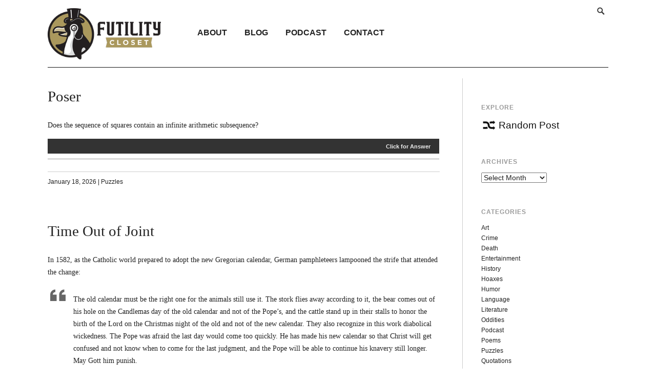

--- FILE ---
content_type: text/html; charset=UTF-8
request_url: https://www.futilitycloset.com/
body_size: 19969
content:
<!DOCTYPE html>
<html lang="en-US">
<head>
<meta charset="UTF-8">
<meta name="viewport" content="width=device-width, initial-scale=1">
<link rel="profile" href="http://gmpg.org/xfn/11">
<link rel="pingback" href="https://www.futilitycloset.com/xmlrpc.php">

<meta name='robots' content='index, follow, max-image-preview:large, max-snippet:-1, max-video-preview:-1' />

	<!-- This site is optimized with the Yoast SEO plugin v26.7 - https://yoast.com/wordpress/plugins/seo/ -->
	<title>Futility Closet - An idler&#039;s miscellany of compendious amusements</title>
	<meta name="description" content="An idler&#039;s miscellany of compendious amusements" />
	<link rel="canonical" href="https://www.futilitycloset.com/" />
	<link rel="next" href="https://www.futilitycloset.com/page/2/" />
	<meta property="og:locale" content="en_US" />
	<meta property="og:type" content="website" />
	<meta property="og:title" content="Futility Closet" />
	<meta property="og:description" content="Futility Closet is a collection of entertaining curiosities in history, literature, language, art, philosophy, and mathematics, designed to help you waste time as enjoyably as possible." />
	<meta property="og:url" content="https://www.futilitycloset.com/" />
	<meta property="og:site_name" content="Futility Closet" />
	<meta property="og:image" content="https://www.futilitycloset.com/wp-content/uploads/2016/05/FCLOGO_COLOR1.png" />
	<meta property="og:image:width" content="200" />
	<meta property="og:image:height" content="245" />
	<meta property="og:image:type" content="image/png" />
	<meta name="twitter:card" content="summary_large_image" />
	<meta name="twitter:site" content="@_FutilityCloset" />
	<script type="application/ld+json" class="yoast-schema-graph">{"@context":"https://schema.org","@graph":[{"@type":"CollectionPage","@id":"https://www.futilitycloset.com/","url":"https://www.futilitycloset.com/","name":"Futility Closet - An idler&#039;s miscellany of compendious amusements","isPartOf":{"@id":"https://www.futilitycloset.com/#website"},"description":"An idler&#039;s miscellany of compendious amusements","breadcrumb":{"@id":"https://www.futilitycloset.com/#breadcrumb"},"inLanguage":"en-US"},{"@type":"BreadcrumbList","@id":"https://www.futilitycloset.com/#breadcrumb","itemListElement":[{"@type":"ListItem","position":1,"name":"Home"}]},{"@type":"WebSite","@id":"https://www.futilitycloset.com/#website","url":"https://www.futilitycloset.com/","name":"Futility Closet","description":"An idler&#039;s miscellany of compendious amusements","potentialAction":[{"@type":"SearchAction","target":{"@type":"EntryPoint","urlTemplate":"https://www.futilitycloset.com/?s={search_term_string}"},"query-input":{"@type":"PropertyValueSpecification","valueRequired":true,"valueName":"search_term_string"}}],"inLanguage":"en-US"}]}</script>
	<!-- / Yoast SEO plugin. -->


<link rel='dns-prefetch' href='//secure.gravatar.com' />
<link rel='dns-prefetch' href='//stats.wp.com' />
<link rel='dns-prefetch' href='//v0.wordpress.com' />
<link rel="alternate" type="application/rss+xml" title="Futility Closet &raquo; Feed" href="http://feeds.feedburner.com/FutilityCloset" />
<style id='wp-img-auto-sizes-contain-inline-css' type='text/css'>
img:is([sizes=auto i],[sizes^="auto," i]){contain-intrinsic-size:3000px 1500px}
/*# sourceURL=wp-img-auto-sizes-contain-inline-css */
</style>
<style id='wp-emoji-styles-inline-css' type='text/css'>

	img.wp-smiley, img.emoji {
		display: inline !important;
		border: none !important;
		box-shadow: none !important;
		height: 1em !important;
		width: 1em !important;
		margin: 0 0.07em !important;
		vertical-align: -0.1em !important;
		background: none !important;
		padding: 0 !important;
	}
/*# sourceURL=wp-emoji-styles-inline-css */
</style>
<style id='wp-block-library-inline-css' type='text/css'>
:root{--wp-block-synced-color:#7a00df;--wp-block-synced-color--rgb:122,0,223;--wp-bound-block-color:var(--wp-block-synced-color);--wp-editor-canvas-background:#ddd;--wp-admin-theme-color:#007cba;--wp-admin-theme-color--rgb:0,124,186;--wp-admin-theme-color-darker-10:#006ba1;--wp-admin-theme-color-darker-10--rgb:0,107,160.5;--wp-admin-theme-color-darker-20:#005a87;--wp-admin-theme-color-darker-20--rgb:0,90,135;--wp-admin-border-width-focus:2px}@media (min-resolution:192dpi){:root{--wp-admin-border-width-focus:1.5px}}.wp-element-button{cursor:pointer}:root .has-very-light-gray-background-color{background-color:#eee}:root .has-very-dark-gray-background-color{background-color:#313131}:root .has-very-light-gray-color{color:#eee}:root .has-very-dark-gray-color{color:#313131}:root .has-vivid-green-cyan-to-vivid-cyan-blue-gradient-background{background:linear-gradient(135deg,#00d084,#0693e3)}:root .has-purple-crush-gradient-background{background:linear-gradient(135deg,#34e2e4,#4721fb 50%,#ab1dfe)}:root .has-hazy-dawn-gradient-background{background:linear-gradient(135deg,#faaca8,#dad0ec)}:root .has-subdued-olive-gradient-background{background:linear-gradient(135deg,#fafae1,#67a671)}:root .has-atomic-cream-gradient-background{background:linear-gradient(135deg,#fdd79a,#004a59)}:root .has-nightshade-gradient-background{background:linear-gradient(135deg,#330968,#31cdcf)}:root .has-midnight-gradient-background{background:linear-gradient(135deg,#020381,#2874fc)}:root{--wp--preset--font-size--normal:16px;--wp--preset--font-size--huge:42px}.has-regular-font-size{font-size:1em}.has-larger-font-size{font-size:2.625em}.has-normal-font-size{font-size:var(--wp--preset--font-size--normal)}.has-huge-font-size{font-size:var(--wp--preset--font-size--huge)}.has-text-align-center{text-align:center}.has-text-align-left{text-align:left}.has-text-align-right{text-align:right}.has-fit-text{white-space:nowrap!important}#end-resizable-editor-section{display:none}.aligncenter{clear:both}.items-justified-left{justify-content:flex-start}.items-justified-center{justify-content:center}.items-justified-right{justify-content:flex-end}.items-justified-space-between{justify-content:space-between}.screen-reader-text{border:0;clip-path:inset(50%);height:1px;margin:-1px;overflow:hidden;padding:0;position:absolute;width:1px;word-wrap:normal!important}.screen-reader-text:focus{background-color:#ddd;clip-path:none;color:#444;display:block;font-size:1em;height:auto;left:5px;line-height:normal;padding:15px 23px 14px;text-decoration:none;top:5px;width:auto;z-index:100000}html :where(.has-border-color){border-style:solid}html :where([style*=border-top-color]){border-top-style:solid}html :where([style*=border-right-color]){border-right-style:solid}html :where([style*=border-bottom-color]){border-bottom-style:solid}html :where([style*=border-left-color]){border-left-style:solid}html :where([style*=border-width]){border-style:solid}html :where([style*=border-top-width]){border-top-style:solid}html :where([style*=border-right-width]){border-right-style:solid}html :where([style*=border-bottom-width]){border-bottom-style:solid}html :where([style*=border-left-width]){border-left-style:solid}html :where(img[class*=wp-image-]){height:auto;max-width:100%}:where(figure){margin:0 0 1em}html :where(.is-position-sticky){--wp-admin--admin-bar--position-offset:var(--wp-admin--admin-bar--height,0px)}@media screen and (max-width:600px){html :where(.is-position-sticky){--wp-admin--admin-bar--position-offset:0px}}

/*# sourceURL=wp-block-library-inline-css */
</style><style id='global-styles-inline-css' type='text/css'>
:root{--wp--preset--aspect-ratio--square: 1;--wp--preset--aspect-ratio--4-3: 4/3;--wp--preset--aspect-ratio--3-4: 3/4;--wp--preset--aspect-ratio--3-2: 3/2;--wp--preset--aspect-ratio--2-3: 2/3;--wp--preset--aspect-ratio--16-9: 16/9;--wp--preset--aspect-ratio--9-16: 9/16;--wp--preset--color--black: #000000;--wp--preset--color--cyan-bluish-gray: #abb8c3;--wp--preset--color--white: #ffffff;--wp--preset--color--pale-pink: #f78da7;--wp--preset--color--vivid-red: #cf2e2e;--wp--preset--color--luminous-vivid-orange: #ff6900;--wp--preset--color--luminous-vivid-amber: #fcb900;--wp--preset--color--light-green-cyan: #7bdcb5;--wp--preset--color--vivid-green-cyan: #00d084;--wp--preset--color--pale-cyan-blue: #8ed1fc;--wp--preset--color--vivid-cyan-blue: #0693e3;--wp--preset--color--vivid-purple: #9b51e0;--wp--preset--gradient--vivid-cyan-blue-to-vivid-purple: linear-gradient(135deg,rgb(6,147,227) 0%,rgb(155,81,224) 100%);--wp--preset--gradient--light-green-cyan-to-vivid-green-cyan: linear-gradient(135deg,rgb(122,220,180) 0%,rgb(0,208,130) 100%);--wp--preset--gradient--luminous-vivid-amber-to-luminous-vivid-orange: linear-gradient(135deg,rgb(252,185,0) 0%,rgb(255,105,0) 100%);--wp--preset--gradient--luminous-vivid-orange-to-vivid-red: linear-gradient(135deg,rgb(255,105,0) 0%,rgb(207,46,46) 100%);--wp--preset--gradient--very-light-gray-to-cyan-bluish-gray: linear-gradient(135deg,rgb(238,238,238) 0%,rgb(169,184,195) 100%);--wp--preset--gradient--cool-to-warm-spectrum: linear-gradient(135deg,rgb(74,234,220) 0%,rgb(151,120,209) 20%,rgb(207,42,186) 40%,rgb(238,44,130) 60%,rgb(251,105,98) 80%,rgb(254,248,76) 100%);--wp--preset--gradient--blush-light-purple: linear-gradient(135deg,rgb(255,206,236) 0%,rgb(152,150,240) 100%);--wp--preset--gradient--blush-bordeaux: linear-gradient(135deg,rgb(254,205,165) 0%,rgb(254,45,45) 50%,rgb(107,0,62) 100%);--wp--preset--gradient--luminous-dusk: linear-gradient(135deg,rgb(255,203,112) 0%,rgb(199,81,192) 50%,rgb(65,88,208) 100%);--wp--preset--gradient--pale-ocean: linear-gradient(135deg,rgb(255,245,203) 0%,rgb(182,227,212) 50%,rgb(51,167,181) 100%);--wp--preset--gradient--electric-grass: linear-gradient(135deg,rgb(202,248,128) 0%,rgb(113,206,126) 100%);--wp--preset--gradient--midnight: linear-gradient(135deg,rgb(2,3,129) 0%,rgb(40,116,252) 100%);--wp--preset--font-size--small: 13px;--wp--preset--font-size--medium: 20px;--wp--preset--font-size--large: 36px;--wp--preset--font-size--x-large: 42px;--wp--preset--spacing--20: 0.44rem;--wp--preset--spacing--30: 0.67rem;--wp--preset--spacing--40: 1rem;--wp--preset--spacing--50: 1.5rem;--wp--preset--spacing--60: 2.25rem;--wp--preset--spacing--70: 3.38rem;--wp--preset--spacing--80: 5.06rem;--wp--preset--shadow--natural: 6px 6px 9px rgba(0, 0, 0, 0.2);--wp--preset--shadow--deep: 12px 12px 50px rgba(0, 0, 0, 0.4);--wp--preset--shadow--sharp: 6px 6px 0px rgba(0, 0, 0, 0.2);--wp--preset--shadow--outlined: 6px 6px 0px -3px rgb(255, 255, 255), 6px 6px rgb(0, 0, 0);--wp--preset--shadow--crisp: 6px 6px 0px rgb(0, 0, 0);}:where(.is-layout-flex){gap: 0.5em;}:where(.is-layout-grid){gap: 0.5em;}body .is-layout-flex{display: flex;}.is-layout-flex{flex-wrap: wrap;align-items: center;}.is-layout-flex > :is(*, div){margin: 0;}body .is-layout-grid{display: grid;}.is-layout-grid > :is(*, div){margin: 0;}:where(.wp-block-columns.is-layout-flex){gap: 2em;}:where(.wp-block-columns.is-layout-grid){gap: 2em;}:where(.wp-block-post-template.is-layout-flex){gap: 1.25em;}:where(.wp-block-post-template.is-layout-grid){gap: 1.25em;}.has-black-color{color: var(--wp--preset--color--black) !important;}.has-cyan-bluish-gray-color{color: var(--wp--preset--color--cyan-bluish-gray) !important;}.has-white-color{color: var(--wp--preset--color--white) !important;}.has-pale-pink-color{color: var(--wp--preset--color--pale-pink) !important;}.has-vivid-red-color{color: var(--wp--preset--color--vivid-red) !important;}.has-luminous-vivid-orange-color{color: var(--wp--preset--color--luminous-vivid-orange) !important;}.has-luminous-vivid-amber-color{color: var(--wp--preset--color--luminous-vivid-amber) !important;}.has-light-green-cyan-color{color: var(--wp--preset--color--light-green-cyan) !important;}.has-vivid-green-cyan-color{color: var(--wp--preset--color--vivid-green-cyan) !important;}.has-pale-cyan-blue-color{color: var(--wp--preset--color--pale-cyan-blue) !important;}.has-vivid-cyan-blue-color{color: var(--wp--preset--color--vivid-cyan-blue) !important;}.has-vivid-purple-color{color: var(--wp--preset--color--vivid-purple) !important;}.has-black-background-color{background-color: var(--wp--preset--color--black) !important;}.has-cyan-bluish-gray-background-color{background-color: var(--wp--preset--color--cyan-bluish-gray) !important;}.has-white-background-color{background-color: var(--wp--preset--color--white) !important;}.has-pale-pink-background-color{background-color: var(--wp--preset--color--pale-pink) !important;}.has-vivid-red-background-color{background-color: var(--wp--preset--color--vivid-red) !important;}.has-luminous-vivid-orange-background-color{background-color: var(--wp--preset--color--luminous-vivid-orange) !important;}.has-luminous-vivid-amber-background-color{background-color: var(--wp--preset--color--luminous-vivid-amber) !important;}.has-light-green-cyan-background-color{background-color: var(--wp--preset--color--light-green-cyan) !important;}.has-vivid-green-cyan-background-color{background-color: var(--wp--preset--color--vivid-green-cyan) !important;}.has-pale-cyan-blue-background-color{background-color: var(--wp--preset--color--pale-cyan-blue) !important;}.has-vivid-cyan-blue-background-color{background-color: var(--wp--preset--color--vivid-cyan-blue) !important;}.has-vivid-purple-background-color{background-color: var(--wp--preset--color--vivid-purple) !important;}.has-black-border-color{border-color: var(--wp--preset--color--black) !important;}.has-cyan-bluish-gray-border-color{border-color: var(--wp--preset--color--cyan-bluish-gray) !important;}.has-white-border-color{border-color: var(--wp--preset--color--white) !important;}.has-pale-pink-border-color{border-color: var(--wp--preset--color--pale-pink) !important;}.has-vivid-red-border-color{border-color: var(--wp--preset--color--vivid-red) !important;}.has-luminous-vivid-orange-border-color{border-color: var(--wp--preset--color--luminous-vivid-orange) !important;}.has-luminous-vivid-amber-border-color{border-color: var(--wp--preset--color--luminous-vivid-amber) !important;}.has-light-green-cyan-border-color{border-color: var(--wp--preset--color--light-green-cyan) !important;}.has-vivid-green-cyan-border-color{border-color: var(--wp--preset--color--vivid-green-cyan) !important;}.has-pale-cyan-blue-border-color{border-color: var(--wp--preset--color--pale-cyan-blue) !important;}.has-vivid-cyan-blue-border-color{border-color: var(--wp--preset--color--vivid-cyan-blue) !important;}.has-vivid-purple-border-color{border-color: var(--wp--preset--color--vivid-purple) !important;}.has-vivid-cyan-blue-to-vivid-purple-gradient-background{background: var(--wp--preset--gradient--vivid-cyan-blue-to-vivid-purple) !important;}.has-light-green-cyan-to-vivid-green-cyan-gradient-background{background: var(--wp--preset--gradient--light-green-cyan-to-vivid-green-cyan) !important;}.has-luminous-vivid-amber-to-luminous-vivid-orange-gradient-background{background: var(--wp--preset--gradient--luminous-vivid-amber-to-luminous-vivid-orange) !important;}.has-luminous-vivid-orange-to-vivid-red-gradient-background{background: var(--wp--preset--gradient--luminous-vivid-orange-to-vivid-red) !important;}.has-very-light-gray-to-cyan-bluish-gray-gradient-background{background: var(--wp--preset--gradient--very-light-gray-to-cyan-bluish-gray) !important;}.has-cool-to-warm-spectrum-gradient-background{background: var(--wp--preset--gradient--cool-to-warm-spectrum) !important;}.has-blush-light-purple-gradient-background{background: var(--wp--preset--gradient--blush-light-purple) !important;}.has-blush-bordeaux-gradient-background{background: var(--wp--preset--gradient--blush-bordeaux) !important;}.has-luminous-dusk-gradient-background{background: var(--wp--preset--gradient--luminous-dusk) !important;}.has-pale-ocean-gradient-background{background: var(--wp--preset--gradient--pale-ocean) !important;}.has-electric-grass-gradient-background{background: var(--wp--preset--gradient--electric-grass) !important;}.has-midnight-gradient-background{background: var(--wp--preset--gradient--midnight) !important;}.has-small-font-size{font-size: var(--wp--preset--font-size--small) !important;}.has-medium-font-size{font-size: var(--wp--preset--font-size--medium) !important;}.has-large-font-size{font-size: var(--wp--preset--font-size--large) !important;}.has-x-large-font-size{font-size: var(--wp--preset--font-size--x-large) !important;}
/*# sourceURL=global-styles-inline-css */
</style>

<style id='classic-theme-styles-inline-css' type='text/css'>
/*! This file is auto-generated */
.wp-block-button__link{color:#fff;background-color:#32373c;border-radius:9999px;box-shadow:none;text-decoration:none;padding:calc(.667em + 2px) calc(1.333em + 2px);font-size:1.125em}.wp-block-file__button{background:#32373c;color:#fff;text-decoration:none}
/*# sourceURL=/wp-includes/css/classic-themes.min.css */
</style>
<link rel='stylesheet' id='futility-genericons-css' href='https://www.futilitycloset.com/wp-content/themes/futility-closet/inc/genericons/genericons.css?ver=3.4.1' type='text/css' media='all' />
<link rel='stylesheet' id='futility-style-css' href='https://www.futilitycloset.com/wp-content/themes/futility-closet/style.css?ver=103' type='text/css' media='all' />
<style id='futility-style-inline-css' type='text/css'>
.site-description { display: none; }
.widget_nav_menu {width: 15%; !important}
#text-4.widget { width: 48%;}
#text-12.widget { width: 20%; }
.page-template-page-podcasts-php .entry-content-podcast  .sharedaddy { display: none; }
#secondary .widget-title { margin-bottom: 1em; }
.widget_rss_links a { float: left; margin-right: 6px;}
.widget_rss_links a:nth-child(2) { margin-top: 2px; }

.genericon-feed { color: #FF4D00; font-size: 20px !important; }

.textwidget li { margin-bottom: 8px; }
/*# sourceURL=futility-style-inline-css */
</style>
<link rel='stylesheet' id='jetpack-subscriptions-css' href='https://www.futilitycloset.com/wp-content/plugins/jetpack/_inc/build/subscriptions/subscriptions.min.css?ver=15.4' type='text/css' media='all' />
<link rel='stylesheet' id='wp-pagenavi-css' href='https://www.futilitycloset.com/wp-content/plugins/wp-pagenavi/pagenavi-css.css?ver=2.70' type='text/css' media='all' />
<script type="text/javascript" src="https://www.futilitycloset.com/wp-includes/js/jquery/jquery.min.js?ver=3.7.1" id="jquery-core-js"></script>
<script type="text/javascript" src="https://www.futilitycloset.com/wp-includes/js/jquery/jquery-migrate.min.js?ver=3.4.1" id="jquery-migrate-js"></script>
<script type="text/javascript" src="https://www.futilitycloset.com/wp-content/plugins/easy-spoiler/js/easy-spoiler.js?ver=1.2" id="wpEasySpoilerJS-js"></script>
<link rel="https://api.w.org/" href="https://www.futilitycloset.com/wp-json/" /><link rel="EditURI" type="application/rsd+xml" title="RSD" href="https://www.futilitycloset.com/xmlrpc.php?rsd" />
<meta name="generator" content="WordPress 6.9" />
<link rel='shortlink' href='https://wp.me/6bWUG' />
<!-- start Simple Custom CSS and JS -->
<script type="text/javascript">
(function(w,d,s,l,i){w[l]=w[l]||[];w[l].push({'gtm.start':
new Date().getTime(),event:'gtm.js'});var f=d.getElementsByTagName(s)[0],
j=d.createElement(s),dl=l!='dataLayer'?'&l='+l:'';j.async=true;j.src=
'//www.googletagmanager.com/gtm.'+'js?id='+i+dl;f.parentNode.insertBefore(j,f);
})(window,document,'script','dataLayer','GTM-MBD6M4');</script>
<!-- end Simple Custom CSS and JS -->
<link type="text/css" rel="stylesheet" href="https://www.futilitycloset.com/wp-content/plugins/easy-spoiler/easy-spoiler.css" />	<style>img#wpstats{display:none}</style>
		</head>

<body class="home blog wp-theme-futility-closet">
<div id="page" class="hfeed site container">

	<div class="full-col">		


		<header id="masthead" class="site-header" role="banner">

			<div class="site-branding">
				<h1 class="site-title">
                    <a href="https://www.futilitycloset.com/" title="Futility Closet" rel="home">
                                                    <img class="sitetitle" src="https://www.futilitycloset.com/wp-content/uploads/2016/08/futility-closet-logo.png" alt="Futility Closet" />
                                            </a>
                </h1>
				<h2 class="site-description">An idler&#039;s miscellany of compendious amusements</h2>
			</div><!-- .site-branding -->
			<div id="header-navigation" class="header-navigation">
				<button class="menu-toggle genericon genericon-menu" aria-controls="primary-menu" aria-expanded="false"></button>
				<div id="navigation-container">
					<nav id="top-navigation" class="top-navigation" role="navigation">
						<div class="nav-search">
														<form id="search" role="search" class="searchform" action="https://www.futilitycloset.com/" method="get">
						        <span class="genericon genericon-search"></span>
								<input type="text" placeholder="Search and click Enter" value="" name="s" id="s" />
						    </form>
						</div>
					    <!--<div class="support"><a class="support-button" href="/support-us/">Support Us!</a></div>-->
					</nav><!-- #site-navigation -->

					<nav id="site-navigation" class="main-navigation" role="navigation">
						<div class="menu-primary-menu-container"><ul id="primary-menu" class="menu"><li id="menu-item-64325" class="menu-item menu-item-type-post_type menu-item-object-page menu-item-64325"><a href="https://www.futilitycloset.com/about/">About</a></li>
<li id="menu-item-42883" class="menu-item menu-item-type-custom menu-item-object-custom current-menu-item current_page_item menu-item-home menu-item-42883"><a href="http://www.futilitycloset.com/" aria-current="page">Blog</a></li>
<li id="menu-item-42890" class="menu-item menu-item-type-post_type menu-item-object-page menu-item-42890"><a href="https://www.futilitycloset.com/podcast/">Podcast</a></li>
<li id="menu-item-64326" class="menu-item menu-item-type-post_type menu-item-object-page menu-item-64326"><a href="https://www.futilitycloset.com/contactsubmissions/">Contact</a></li>
</ul></div>					</nav><!-- #site-navigation -->
				</div>
			</div>


		</header><!-- #masthead -->

		<div id="content" class="site-content">

	<div id="primary" class="content-area three-forth-col">
		<main id="main" class="site-main" role="main">

		
						
				
<article id="post-72589" class="post-72589 post type-post status-publish format-standard hentry category-puzzles">

	<h1 class="entry-title"><a href="https://www.futilitycloset.com/2026/01/18/poser-6/" rel="bookmark">Poser</a></h1>
	<div class="entry-content-container">		

		<div class="entry-content">			

				<p>Does the sequence of squares contain an infinite arithmetic subsequence?</p>

<div class='easySpoilerWrapper' style=''>
<table class='easySpoilerTable' border='0' style='text-align:center;' align='center' bgcolor='FFFFFF' >

<tr style='white-space:normal;'>
<th class='easySpoilerTitleA' style='white-space:normal;font-weight:normal;text-align:left;vertical-align:middle;font-size:120%;'></th>
<th class='easySpoilerTitleB'style='text-align:right;vertical-align:middle;font-size:100%; white-space:nowrap;'><a href=''  class='easySpoilerButtonOther' style='font-size:100%;background-color:#fcfcfc;background-image:none;border: 1px inset;border-style:solid;border-color:#cccccc;display:none; margin: 3px 0px 3px; padding: 4px; ' align='right'>Select</a><a href='' onclick='wpSpoilerToggle("spoilerDiv7ee28001",true,"Click for Answer","Hide Answer","fast",false); return false;' id='spoilerDiv7ee28001_action' class='easySpoilerButton' value="Click for Answer" align='right' style='font-size:100%;background-color:#fcfcfc;background-image:none;border: 1px inset;border-style:solid;border-color:#cccccc; margin: 3px 0px 3px 5px; padding: 4px;'>Click for Answer</></th>
</tr>
<tr><td class='easySpoilerRow' colspan='2' style=''><div id='spoilerDiv7ee28001' class='easySpoilerSpoils'  style='display:none; white-space:wrap; overflow:auto; vertical-align:middle;'>
</p>
<p>Consider three squares in arithmetic progression, <img decoding="async" src="https://s0.wp.com/latex.php?latex=a_%7B1%7D%5E%7B2%7D+&#038;bg=ffffff&#038;fg=000&#038;s=0&#038;c=20201002" alt="a_{1}^{2} " class="latex" />, <img decoding="async" src="https://s0.wp.com/latex.php?latex=a_%7B2%7D%5E%7B2%7D+&#038;bg=ffffff&#038;fg=000&#038;s=0&#038;c=20201002" alt="a_{2}^{2} " class="latex" />, and <img decoding="async" src="https://s0.wp.com/latex.php?latex=a_%7B3%7D%5E%7B2%7D+&#038;bg=ffffff&#038;fg=000&#038;s=0&#038;c=20201002" alt="a_{3}^{2} " class="latex" />. Then <img decoding="async" src="https://s0.wp.com/latex.php?latex=a_%7B3%7D%5E%7B2%7D+-+a_%7B2%7D%5E%7B2%7D+%3D+a_%7B2%7D%5E%7B2%7D+-+a_%7B1%7D%5E%7B2%7D+&#038;bg=ffffff&#038;fg=000&#038;s=0&#038;c=20201002" alt="a_{3}^{2} - a_{2}^{2} = a_{2}^{2} - a_{1}^{2} " class="latex" />, or (<em>a</em><sub>3</sub> &#8211; <em>a</em><sub>2</sub>)(<em>a</em><sub>3</sub> + <em>a</em><sub>2</sub>) = (<em>a</em><sub>2</sub> &#8211; <em>a</em><sub>1</sub>)(<em>a</em><sub>2</sub> + <em>a</em><sub>1</sub>). We know that (<em>a</em><sub>2</sub> + <em>a</em><sub>1</sub>) < (<em>a</em><sub>3</sub> + <em>a</em><sub>2</sub>), so (<em>a</em><sub>2</sub> &#8211; <em>a</em><sub>1</sub>) must be greater than (<em>a</em><sub>3</sub> &#8211; <em>a</em><sub>2</sub>).</p>
<p>Now suppose that <img decoding="async" src="https://s0.wp.com/latex.php?latex=a_%7B1%7D%5E%7B2%7D%2C+a_%7B2%7D%5E%7B2%7D%2C+a_%7B3%7D%5E%7B2%7D%2C+...+&#038;bg=ffffff&#038;fg=000&#038;s=0&#038;c=20201002" alt="a_{1}^{2}, a_{2}^{2}, a_{3}^{2}, ... " class="latex" /> is an infinite arithmetic progression. Then</p>
<p>(<em>a</em><sub>2</sub> &#8211; <em>a</em><sub>1</sub>) > (<em>a</em><sub>3</sub> &#8211; <em>a</em><sub>2</sub>) > (<em>a</em><sub>4</sub> &#8211; <em>a</em><sub>3</sub>) > &#8230; .</p>
<p>That&#8217;s impossible, since there&#8217;s no infinite decreasing sequence of positive integers. So the answer is no.</p>
<p>From Arthur Engel&#8217;s excellent <em>Problem-Solving Strategies</em>, 2008.</p>
<p>
</div></td></tr>
</table>
<div class='easySpoilerConclude' style=''><table class='easySpoilerTable' border='0' style='text-align:center;' frame='box' align='center' bgcolor='FFFFFF'><tr><th class='easySpoilerEnd' style='width:100%;'></th><td class='easySpoilerEnd' style='white-space:nowrap;' colspan='2'></td></tr><tr><td class='easySpoilerGroupWrapperLastRow' colspan='2' style=''></td></tr></table></div>
</div>


				
							<div class="entry-meta">
					<span class="posted-on"><a href="https://www.futilitycloset.com/2026/01/18/poser-6/" rel="bookmark"><time class="entry-date published updated" datetime="2026-01-18T19:06:40-04:00">January 18, 2026</time></a></span>					<span class="cat-links"> | <a href="https://www.futilitycloset.com/category/puzzles/" rel="category tag">Puzzles</a></span>				</div><!-- .entry-meta -->
					</div>

	</div><!-- .entry-content -->
</article><!-- #post-## -->
			
				
<article id="post-72574" class="post-72574 post type-post status-publish format-standard hentry category-history category-society">

	<h1 class="entry-title"><a href="https://www.futilitycloset.com/2026/01/17/time-out-of-joint/" rel="bookmark">Time Out of Joint</a></h1>
	<div class="entry-content-container">		

		<div class="entry-content">			

				<p>In 1582, as the Catholic world prepared to adopt the new Gregorian calendar, German pamphleteers lampooned the strife that attended the change:</p>
<blockquote><p>
The old calendar must be the right one for the animals still use it. The stork flies away according to it, the bear comes out of his hole on the Candlemas day of the old calendar and not of the Pope&#8217;s, and the cattle stand up in their stalls to honor the birth of the Lord on the Christmas night of the old and not of the new calendar. They also recognize in this work diabolical wickedness. The Pope was afraid the last day would come too quickly. He has made his new calendar so that Christ will get confused and not know when to come for the last judgment, and the Pope will be able to continue his knavery still longer. May Gott him punish.
</p></blockquote>
<p>&#8220;Inanimate objects were not so stubborn.&#8221; An Italian walnut tree that had reliably put forth leaves, nuts, and blossoms on the night before Saint John&#8217;s day under the old regime dutifully adopted the new calendar and performed its feat on the correct day in 1583. A traveler wrote, &#8220;I have today sent a branch, broken off on Saint John&#8217;s day, to Herr von Dietrichstein, who no doubt will show it to the Kaiser.&#8221;</p>
<p>(Roscoe Lamont, <a href="https://adsabs.harvard.edu/full/1920PA.....28...18L">&#8220;The Reform of the Julian Calendar,&#8221;</a> <em>Popular Astronomy</em> 28:1 [January 1920], 18-32.)</p>

				
							<div class="entry-meta">
					<span class="posted-on"><a href="https://www.futilitycloset.com/2026/01/17/time-out-of-joint/" rel="bookmark"><time class="entry-date published updated" datetime="2026-01-17T18:57:53-04:00">January 17, 2026</time></a></span>					<span class="cat-links"> | <a href="https://www.futilitycloset.com/category/history/" rel="category tag">History</a> &middot; <a href="https://www.futilitycloset.com/category/society/" rel="category tag">Society</a></span>				</div><!-- .entry-meta -->
					</div>

	</div><!-- .entry-content -->
</article><!-- #post-## -->
			
				
<article id="post-72572" class="post-72572 post type-post status-publish format-standard hentry category-literature">

	<h1 class="entry-title"><a href="https://www.futilitycloset.com/2026/01/16/the-universe-and-the-philosopher/" rel="bookmark">&#8220;The Universe and the Philosopher&#8221;</a></h1>
	<div class="entry-content-container">		

		<div class="entry-content">			

				<blockquote><p>
The Universe and the Philosopher sat and looked at each other satirically. &#8230;</p>
<p>&#8216;You know so many things about me that aren&#8217;t true!&#8217; said the Universe to the Philosopher.</p>
<p>&#8216;There are so many things about you that you seem to be unconscious of,&#8217; said the Philosopher to the Universe. </p>
<p>* * * </p>
<p>&#8216;I contain a number of things that I am trying to forget,&#8217; said the Universe.</p>
<p>&#8216;Such as what?&#8217; asked the Philosopher.</p>
<p>&#8216;Such as Philosophers,&#8217; said the Universe.</p>
<p>&#8216;You are wrong,&#8217; said the Philosopher to the Universe, &#8216;for it is only by working up the most important part of yourself into the form of Philosophers that you get a product capable of understanding you at all.&#8217; </p>
<p>&#8216;Suppose,&#8217; said the Universe, &#8216;that I don&#8217;t care about being understood. Suppose that I care more about being?&#8217;</p>
<p>&#8216;You are wrong again, then,&#8217; said the Philosopher. &#8216;For being that is not conscious being can scarcely be called being at all.&#8217;</p>
<p>***</p>
<p>&#8216;You Philosophers always were able to get the better of me in argument,&#8217; smiled the Universe, &#8216;and I think that is one thing that is the matter with you.&#8217;</p>
<p>&#8216;If you object to our intellects,&#8217; said the Philosopher, &#8216;we can only reply that we got them, as well as everything else, from you.&#8217;</p>
<p>&#8216;That should make you more humble,&#8217; said the Universe. &#8216;If I quit letting you have intellect, where would you be then?&#8217;</p>
<p>&#8216;Where would <em>you</em> be,&#8217; asked the Philosopher, &#8216;if you quit letting me have intellect? If I quit thinking you out as you are, and must be, you would cease to exist as you are; for I am a part of you; and if I were to change, your total effect would be changed also.&#8217; &#8230; Then the Philosopher reflected a long moment, and, warming to his work, put over this one: &#8216;The greater part of you, for all I know, exists in my brain anyhow; and if I should cease to think of that part, that part would cease to be.&#8217;</p>
<p>* * * </p>
<p>&#8216;You make me feel so helpless, somehow!&#8217; complained the Universe, hypocritically. &#8216;I beg your pardon for asking you to be humble a moment ago. &#8230; I see now, very plainly, that it is I who should be more humble in your presence.&#8217; </p>
<p>&#8216;I am glad,&#8217; said the Philosopher, &#8216;that we have been able to arrive at something like an understanding.&#8217;</p>
<p>&#8216;Understanding!&#8217; echoed the Universe. &#8216;It&#8217;s <em>so</em> important, isn&#8217;t it?&#8217; &#8230; And then: &#8216;Come! We have argued enough for one day! There is something terribly fatiguing to me about Profound Thought. Can&#8217;t we just lie down in the shade the rest of the afternoon and watch the wheels go round?&#8217;</p>
<p>&#8216;Watch the wheels go round?&#8217; puzzled the Philosopher. </p>
<p>&#8216;Uh-huh ! &#8230; the planets and solar systems, and stuff like that. The nicest thing in life, as I have lived it, is just to lie about and drowse and watch the wheels go round. &#8230; I made nearly everything spherical in the beginning so it would roll when I kicked it. I&#8217;d rather play than think.&#8217; </p>
<p>&#8216;You are a Low Brow!&#8217; said the Philosopher.</p>
<p>&#8216;Uh-huh,&#8217; said the Universe. &#8216;At times. &#8230; I suppose that&#8217;s the reason some of the children neglect the old parent these days.&#8217; </p>
<p>* * * </p>
<p>And then, after a nap, during which the Philosopher contemplated the Universe with a tinge of superiority, the Universe rumbled sleepily: &#8216;<em>I</em> know what I am going to do with this Intellect Stuff. I&#8217;m going to take it away from you Philosophers and give it to fish or trees or something of that sort!&#8217;</p>
<p>&#8216;How frightfully grotesque!&#8217; said the Philosopher, turning pale.</p>
<p>&#8216;Or to giraffes,&#8217; continued the Universe. &#8216;Giraffes are naturally dignified. And they aren&#8217;t meddlesome. I&#8217;d like to see a whole thousand of giraffes walking along in a row, with their heads in the air, thinking, thinking, thinking &#8230; with tail coats and horn-rimmed goggles.&#8217; </p>
<p>* * * </p>
<p>&#8216;You are absurd!&#8217; cried the Philosopher.</p>
<p>&#8216;Uh-huh,&#8217; said the Universe. And reaching over, the Universe picked up the Philosopher, not ungently, by the scruff of the neck, tossed him into the air, caught him tenderly as he came down, spun him around, and set him right side up on the ground.</p>
<p>&#8216;You,&#8217; said the Universe, grinning at the breathless Philosopher pleasantly, &#8216;are sort of funny yourself, sometimes!&#8217;
</p></blockquote>
<p>&#8212; <a href="https://upload.wikimedia.org/wikipedia/commons/8/89/Noah_an%27_Jonah_an%27_Cap%27n_John_Smith%3B_a_book_of_humorous_verse_%28IA_noahanjonahancap00marq%29.pdf">Don Marquis</a></p>

				
							<div class="entry-meta">
					<span class="posted-on"><a href="https://www.futilitycloset.com/2026/01/16/the-universe-and-the-philosopher/" rel="bookmark"><time class="entry-date published" datetime="2026-01-16T23:54:38-04:00">January 16, 2026</time><time class="updated" datetime="2026-01-16T20:55:21-04:00">January 16, 2026</time></a></span>					<span class="cat-links"> | <a href="https://www.futilitycloset.com/category/literature/" rel="category tag">Literature</a></span>				</div><!-- .entry-meta -->
					</div>

	</div><!-- .entry-content -->
</article><!-- #post-## -->
			
				
<article id="post-72568" class="post-72568 post type-post status-publish format-standard hentry category-history">

	<h1 class="entry-title"><a href="https://www.futilitycloset.com/2026/01/16/performance-review/" rel="bookmark">Performance Review</a></h1>
	<div class="entry-content-container">		

		<div class="entry-content">			

				<p>The <a href="https://archive.org/details/in.ernet.dli.2015.177434/page/n447/mode/2up">index</a> to David Lloyd George&#8217;s 1938 <em>War Memoirs</em> <a href="https://archive.org/details/lastveteran00pete_0/page/120/mode/2up">sums up his feelings</a> about Field Marshal Douglas Haig:</p>
<p>his refusal to face unpleasant facts<br />
his limited vision<br />
Germans accustomed to his heavy-footed movements<br />
his stubborn mind transfixed on Somme<br />
his misconceptions concerning morale of German army<br />
obsessed with Passchendaele and optimistic as to military outlook<br />
none of his essential conditions for success prevail at Passchendaele<br />
misrepresents French attitude<br />
his plans strongly condemned by Foch<br />
misleads Cabinet about Italian Front<br />
prefers to gamble his hopes on men&#8217;s lives than to admit an error<br />
completely ignorant of state of ground at Passchendaele<br />
fails to appreciate the value of tanks<br />
not anxious for success on Italian Front<br />
a mere name to men in the trenches<br />
narrowness of his outlook<br />
incapable of changing his plans<br />
his judgement on general situation warped by his immediate interests<br />
his fanciful estimates of man-power<br />
jealous of Foch<br />
does not expect big German attack in 1918<br />
distributes his reserves very unwisely<br />
his conduct towards Fifth Army not strictly honourable<br />
his unwise staff appointments<br />
his defeatist memorandum of 25/3/18<br />
unfairly removes Gough from command of Fifth Army<br />
his complaints as to lack of men unjustified<br />
does not envisage Americans being of use in 1918<br />
stubbornness<br />
unreliability of his judgments<br />
launches successful attack of 8/8/18 [&#8230;] but fails to follow it up<br />
his censorious criticism of his associates<br />
his attempt to shirk blame for March, 1918, defeat<br />
only took part in one battle during War</p>
<p>Also: &#8220;unequal to his task&#8221;, &#8220;industrious but uninspired&#8221;, &#8220;did not inspire his men&#8221;, &#8220;entirely dependent on others for essential information&#8221;, &#8220;the two documents that prove his incapacity&#8221;, &#8220;unselfish but self-centred&#8221;, &#8220;his inability to judge men&#8221;, &#8220;liked his associates to be silent and gentlemanly&#8221;, &#8220;his contempt for Foch&#8221;, &#8220;his intrigues against Lord French and Kitchener&#8221;, &#8220;his failure at Loos&#8221;, &#8220;his ingenuity in shifting blame to other shoulders than his own&#8221;, &#8220;his shabby treatment of Gough&#8221;, and &#8220;his conspiracy to destroy General Reserve&#8221;. He found in Haig&#8217;s diaries &#8220;a sustained egoism which is almost a disease.&#8221;</p>

				
							<div class="entry-meta">
					<span class="posted-on"><a href="https://www.futilitycloset.com/2026/01/16/performance-review/" rel="bookmark"><time class="entry-date published updated" datetime="2026-01-16T18:19:43-04:00">January 16, 2026</time></a></span>					<span class="cat-links"> | <a href="https://www.futilitycloset.com/category/history/" rel="category tag">History</a></span>				</div><!-- .entry-meta -->
					</div>

	</div><!-- .entry-content -->
</article><!-- #post-## -->
			
				
<article id="post-72562" class="post-72562 post type-post status-publish format-standard hentry category-science-math">

	<h1 class="entry-title"><a href="https://www.futilitycloset.com/2026/01/15/proof-without-words-2/" rel="bookmark">Proof Without Words</a></h1>
	<div class="entry-content-container">		

		<div class="entry-content">			

				<figure id="attachment_72563" aria-describedby="caption-attachment-72563" style="width: 400px" class="wp-caption aligncenter"><img fetchpriority="high" decoding="async" src="https://www.futilitycloset.com/wp-content/uploads/2026/01/2026-01-15-proof-without-words.png" alt="https://commons.wikimedia.org/wiki/File:01_Rechtw._Dreieck_Winkelhalbierende-2.svg" width="400" height="417" class="size-full wp-image-72563" srcset="https://www.futilitycloset.com/wp-content/uploads/2026/01/2026-01-15-proof-without-words.png 400w, https://www.futilitycloset.com/wp-content/uploads/2026/01/2026-01-15-proof-without-words-300x313.png 300w" sizes="(max-width: 400px) 100vw, 400px" /><figcaption id="caption-attachment-72563" class="wp-caption-text">Image: <a href="https://commons.wikimedia.org/wiki/File:01_Rechtw._Dreieck_Winkelhalbierende-2.svg">Wikimedia Commons</a></figcaption></figure>
<p>In any right triangle, the angle bisector of the right angle divides the square on the hypotenuse into two congruent trapezoids.</p>

				
							<div class="entry-meta">
					<span class="posted-on"><a href="https://www.futilitycloset.com/2026/01/15/proof-without-words-2/" rel="bookmark"><time class="entry-date published" datetime="2026-01-15T23:28:14-04:00">January 15, 2026</time><time class="updated" datetime="2026-01-15T20:32:51-04:00">January 15, 2026</time></a></span>					<span class="cat-links"> | <a href="https://www.futilitycloset.com/category/science-math/" rel="category tag">Science &#038; Math</a></span>				</div><!-- .entry-meta -->
					</div>

	</div><!-- .entry-content -->
</article><!-- #post-## -->
			
				
<article id="post-72559" class="post-72559 post type-post status-publish format-standard hentry category-language category-science-math category-trivia">

	<h1 class="entry-title"><a href="https://www.futilitycloset.com/2026/01/15/words-and-numbers-10/" rel="bookmark">Words and Numbers</a></h1>
	<div class="entry-content-container">		

		<div class="entry-content">			

				<pre>
  fIVe + sIX + seVen

    5  +  6  +   7     = 18

   IV  +  IX +   V     = 18
</pre>
<p>These are the only three consecutive numbers whose sum equals that of the Roman numerals embedded in their names.</p>
<p>(<a href="https://archive.org/details/alphabetavenuewo0000mori/page/144/mode/2up">Dave Morice.</a>)</p>

				
							<div class="entry-meta">
					<span class="posted-on"><a href="https://www.futilitycloset.com/2026/01/15/words-and-numbers-10/" rel="bookmark"><time class="entry-date published updated" datetime="2026-01-15T20:06:47-04:00">January 15, 2026</time></a></span>					<span class="cat-links"> | <a href="https://www.futilitycloset.com/category/language/" rel="category tag">Language</a> &middot; <a href="https://www.futilitycloset.com/category/science-math/" rel="category tag">Science &#038; Math</a> &middot; <a href="https://www.futilitycloset.com/category/trivia/" rel="category tag">Trivia</a></span>				</div><!-- .entry-meta -->
					</div>

	</div><!-- .entry-content -->
</article><!-- #post-## -->
			
				
<article id="post-72547" class="post-72547 post type-post status-publish format-standard hentry category-technology">

	<h1 class="entry-title"><a href="https://www.futilitycloset.com/2026/01/14/burattinis-dragon/" rel="bookmark">Burattini&#8217;s Dragon</a></h1>
	<div class="entry-content-container">		

		<div class="entry-content">			

				<p><img decoding="async" src="https://www.futilitycloset.com/wp-content/uploads/2026/01/2026-01-14-burattinis-dragon.jpg" alt="https://commons.wikimedia.org/wiki/File:Burattini_Dragon.jpg" width="423" height="315" class="alignnone size-full wp-image-72548" srcset="https://www.futilitycloset.com/wp-content/uploads/2026/01/2026-01-14-burattinis-dragon.jpg 423w, https://www.futilitycloset.com/wp-content/uploads/2026/01/2026-01-14-burattinis-dragon-300x223.jpg 300w" sizes="(max-width: 423px) 100vw, 423px" /></p>
<p>In 1647, Venetian inventor Tito Livio Burattini built a flying machine that could carry a cat. Reportedly the vessel had four pairs of wings and was driven by cords pulled by hand; it &#8220;remained airborne as long as a man kept the feathers and wheels in motion by the way of a string.&#8221; One observer wrote, &#8220;if the cat had the understanding to do that &#8212; its strength would be sufficient for this &#8212; it would keep itself in the air.&#8221;</p>
<p>This 4-foot &#8220;<em>Dragon Volant</em>&#8221; was only a prototype; Burattini hoped to produce a finished version that could carry a man. By May 1648 he&#8217;d brought out an improved model, and German polymath Johann Joachim Becher even mentions a report that the aircraft eventually rose into the air with three people aboard, including the inventor, who &#8220;wanted to fly from Warsaw to Constantinople inside 12 hours.&#8221; But &#8220;as there were always some shortcomings, perfection was never achieved,&#8221; and it appears the project ended there.</p>
<p>(Jerzy B. Cynk, <a href="https://archive.org/details/polishaircraft1800cynk/page/2/mode/2up"><em>Polish Aircraft, 1893-1939</em></a>, 1971.)</p>

				
							<div class="entry-meta">
					<span class="posted-on"><a href="https://www.futilitycloset.com/2026/01/14/burattinis-dragon/" rel="bookmark"><time class="entry-date published" datetime="2026-01-14T14:48:07-04:00">January 14, 2026</time><time class="updated" datetime="2026-01-13T19:54:04-04:00">January 13, 2026</time></a></span>					<span class="cat-links"> | <a href="https://www.futilitycloset.com/category/technology/" rel="category tag">Technology</a></span>				</div><!-- .entry-meta -->
					</div>

	</div><!-- .entry-content -->
</article><!-- #post-## -->
			
				
<article id="post-72554" class="post-72554 post type-post status-publish format-standard hentry category-puzzles">

	<h1 class="entry-title"><a href="https://www.futilitycloset.com/2026/01/14/falling-currency/" rel="bookmark">Falling Currency</a></h1>
	<div class="entry-content-container">		

		<div class="entry-content">			

				<p>A problem from the <a href="https://onedrive.live.com/?redeem=aHR0cHM6Ly8xZHJ2Lm1zL2YvcyFBcHZHbTRNZ1FCT19nUkp1QjJRSnFSdzlIMGxyP2U9dHloU1hF&#038;cid=BF134020839BC69B&#038;sb=name&#038;sd=1&#038;id=BF134020839BC69B%21164&#038;parId=BF134020839BC69B%21147&#038;o=OneUp">October 1964 issue</a> of <a href="https://onedrive.live.com/?id=BF134020839BC69B%21146&#038;cid=BF134020839BC69B&#038;redeem=aHR0cHM6Ly8xZHJ2Lm1zL2YvcyFBcHZHbTRNZ1FCT19nUkp1QjJRSnFSdzlIMGxyP2U9dHloU1hF"><em>Eureka</em></a>, the journal of the Cambridge University Mathematical Society:</p>
<blockquote><p>
My friend tosses two coins and covers them with his hand. &#8216;Is there at least one &#8220;tail&#8221;?&#8217; I ask. He affirms this (a).</p>
<p>Just then he accidentally knocks one of them to the floor (b). On finding the dropped coin under the table, we discover it to be a &#8216;tail&#8217; (c).</p>
<p>&#8216;That is all right,&#8217; he says, &#8216;because it was a &#8220;tail&#8221; to start with.&#8217; (d).</p>
<p>At each point (a), (b), (c) and (d) of this episode I calculated what, to the best of my knowledge, was the probability that both coins showed &#8216;tails&#8217; at the time. What were these probabilities?
</p></blockquote>

<div class='easySpoilerWrapper' style=''>
<table class='easySpoilerTable' border='0' style='text-align:center;' align='center' bgcolor='FFFFFF' >

<tr style='white-space:normal;'>
<th class='easySpoilerTitleA' style='white-space:normal;font-weight:normal;text-align:left;vertical-align:middle;font-size:120%;'></th>
<th class='easySpoilerTitleB'style='text-align:right;vertical-align:middle;font-size:100%; white-space:nowrap;'><a href=''  class='easySpoilerButtonOther' style='font-size:100%;background-color:#fcfcfc;background-image:none;border: 1px inset;border-style:solid;border-color:#cccccc;display:none; margin: 3px 0px 3px; padding: 4px; ' align='right'>Select</a><a href='' onclick='wpSpoilerToggle("spoilerDivfef8002",true,"Click for Answer","Hide Answer","fast",false); return false;' id='spoilerDivfef8002_action' class='easySpoilerButton' value="Click for Answer" align='right' style='font-size:100%;background-color:#fcfcfc;background-image:none;border: 1px inset;border-style:solid;border-color:#cccccc; margin: 3px 0px 3px 5px; padding: 4px;'>Click for Answer</></th>
</tr>
<tr><td class='easySpoilerRow' colspan='2' style=''><div id='spoilerDivfef8002' class='easySpoilerSpoils'  style='display:none; white-space:wrap; overflow:auto; vertical-align:middle;'>
</p>
<p>(a) 1/3<br />
(b) 1/3<br />
(c) 2/3<br />
(d) 1/2</p>
<p>01/14/2026 UPDATE: Reader Catalin Voinescu sent this illustration:</p>
<p><img decoding="async" src="https://www.futilitycloset.com/wp-content/uploads/2026/01/2026-01-14-falling-currency.png" alt="voinescu illustration" width="727" height="359" class="aligncenter size-full wp-image-72556" srcset="https://www.futilitycloset.com/wp-content/uploads/2026/01/2026-01-14-falling-currency.png 727w, https://www.futilitycloset.com/wp-content/uploads/2026/01/2026-01-14-falling-currency-600x296.png 600w, https://www.futilitycloset.com/wp-content/uploads/2026/01/2026-01-14-falling-currency-300x148.png 300w" sizes="(max-width: 727px) 100vw, 727px" /></p>
<p>(Thanks, Catalin.)</p>
<p>
</div></td></tr>
</table>
<div class='easySpoilerConclude' style=''><table class='easySpoilerTable' border='0' style='text-align:center;' frame='box' align='center' bgcolor='FFFFFF'><tr><th class='easySpoilerEnd' style='width:100%;'></th><td class='easySpoilerEnd' style='white-space:nowrap;' colspan='2'></td></tr><tr><td class='easySpoilerGroupWrapperLastRow' colspan='2' style=''></td></tr></table></div>
</div>


				
							<div class="entry-meta">
					<span class="posted-on"><a href="https://www.futilitycloset.com/2026/01/14/falling-currency/" rel="bookmark"><time class="entry-date published" datetime="2026-01-14T02:54:56-04:00">January 14, 2026</time><time class="updated" datetime="2026-01-14T16:56:53-04:00">January 14, 2026</time></a></span>					<span class="cat-links"> | <a href="https://www.futilitycloset.com/category/puzzles/" rel="category tag">Puzzles</a></span>				</div><!-- .entry-meta -->
					</div>

	</div><!-- .entry-content -->
</article><!-- #post-## -->
			
				
<article id="post-72543" class="post-72543 post type-post status-publish format-standard hentry category-science-math category-technology">

	<h1 class="entry-title"><a href="https://www.futilitycloset.com/2026/01/13/modern-times/" rel="bookmark">Modern Times</a></h1>
	<div class="entry-content-container">		

		<div class="entry-content">			

				<figure id="attachment_72544" aria-describedby="caption-attachment-72544" style="width: 700px" class="wp-caption alignnone"><img loading="lazy" decoding="async" src="https://www.futilitycloset.com/wp-content/uploads/2026/01/2026-01-13-modern-times.jpg" alt="https://commons.wikimedia.org/wiki/File:Coelopleurus_exquisitus.jpg" width="700" height="424" class="size-full wp-image-72544" srcset="https://www.futilitycloset.com/wp-content/uploads/2026/01/2026-01-13-modern-times.jpg 700w, https://www.futilitycloset.com/wp-content/uploads/2026/01/2026-01-13-modern-times-600x363.jpg 600w, https://www.futilitycloset.com/wp-content/uploads/2026/01/2026-01-13-modern-times-300x182.jpg 300w" sizes="auto, (max-width: 700px) 100vw, 700px" /><figcaption id="caption-attachment-72544" class="wp-caption-text">Image: <a href="https://commons.wikimedia.org/wiki/File:Coelopleurus_exquisitus.jpg">Wikimedia Commons</a></figcaption></figure>
<p>The sea urchin <em>Coelopleurus exquisitus</em> was discovered on eBay. Marine biologist Simon Coppard was directed to a listing on the site in 2004 and realized that the species had not previously been described. When it was properly named and introduced in <em>Zootaxa</em> two years later, the value of specimens on eBay shot up from $8 to $138.</p>
<p>In 2008 a fossilized aphid on eBay was similarly found to be unidentified. Eventually it was named <em>Mindarus harringtoni</em>, after the buyer.</p>

				
							<div class="entry-meta">
					<span class="posted-on"><a href="https://www.futilitycloset.com/2026/01/13/modern-times/" rel="bookmark"><time class="entry-date published" datetime="2026-01-13T14:21:36-04:00">January 13, 2026</time><time class="updated" datetime="2026-01-12T17:27:46-04:00">January 12, 2026</time></a></span>					<span class="cat-links"> | <a href="https://www.futilitycloset.com/category/science-math/" rel="category tag">Science &#038; Math</a> &middot; <a href="https://www.futilitycloset.com/category/technology/" rel="category tag">Technology</a></span>				</div><!-- .entry-meta -->
					</div>

	</div><!-- .entry-content -->
</article><!-- #post-## -->
			
				
<article id="post-72541" class="post-72541 post type-post status-publish format-standard hentry category-quotations category-society">

	<h1 class="entry-title"><a href="https://www.futilitycloset.com/2026/01/13/unquote-708/" rel="bookmark">Unquote</a></h1>
	<div class="entry-content-container">		

		<div class="entry-content">			

				<p>&#8220;A conference is a gathering of important people who singly can do nothing, but together can decide that nothing can be done.&#8221; &#8212; Fred Allen</p>

				
							<div class="entry-meta">
					<span class="posted-on"><a href="https://www.futilitycloset.com/2026/01/13/unquote-708/" rel="bookmark"><time class="entry-date published" datetime="2026-01-13T14:19:47-04:00">January 13, 2026</time><time class="updated" datetime="2026-01-12T17:20:13-04:00">January 12, 2026</time></a></span>					<span class="cat-links"> | <a href="https://www.futilitycloset.com/category/quotations/" rel="category tag">Quotations</a> &middot; <a href="https://www.futilitycloset.com/category/society/" rel="category tag">Society</a></span>				</div><!-- .entry-meta -->
					</div>

	</div><!-- .entry-content -->
</article><!-- #post-## -->
			
				<nav class="navigation posts-navigation" role="navigation">
		<h2 class="screen-reader-text">Posts navigation</h2>
		<div class="nav-links">

			<div class='wp-pagenavi' role='navigation'>
<span class='pages'>Page 1 of 1,396</span><span aria-current='page' class='current'>1</span><a class="page larger" title="Page 2" href="https://www.futilitycloset.com/page/2/">2</a><a class="page larger" title="Page 3" href="https://www.futilitycloset.com/page/3/">3</a><a class="page larger" title="Page 4" href="https://www.futilitycloset.com/page/4/">4</a><a class="page larger" title="Page 5" href="https://www.futilitycloset.com/page/5/">5</a><span class='extend'>...</span><a class="larger page" title="Page 10" href="https://www.futilitycloset.com/page/10/">10</a><a class="larger page" title="Page 20" href="https://www.futilitycloset.com/page/20/">20</a><a class="larger page" title="Page 30" href="https://www.futilitycloset.com/page/30/">30</a><a class="larger page" title="Page 40" href="https://www.futilitycloset.com/page/40/">40</a><span class='extend'>...</span><a class="nextpostslink" rel="next" aria-label="Next Page" href="https://www.futilitycloset.com/page/2/">»</a><a class="last" aria-label="Last Page" href="https://www.futilitycloset.com/page/1396/">Last »</a>
</div>			

		</div><!-- .nav-links -->
	</nav><!-- .navigation -->
	
		
		</main><!-- #main -->
	</div><!-- #primary -->


<div id="secondary" class="widget-area one-forth-col last" role="complementary">
	<aside id="text-11" class="widget widget_text"><h1 class="widget-title">Explore</h1>			<div class="textwidget"><a href="/?random" class="random-link"><span class="genericon genericon-shuffle"></span>Random Post</a></div>
		</aside><aside id="archives-4" class="widget widget_archive"><h1 class="widget-title">Archives</h1>		<label class="screen-reader-text" for="archives-dropdown-4">Archives</label>
		<select id="archives-dropdown-4" name="archive-dropdown">
			
			<option value="">Select Month</option>
				<option value='https://www.futilitycloset.com/2026/01/'> January 2026 </option>
	<option value='https://www.futilitycloset.com/2025/12/'> December 2025 </option>
	<option value='https://www.futilitycloset.com/2025/11/'> November 2025 </option>
	<option value='https://www.futilitycloset.com/2025/10/'> October 2025 </option>
	<option value='https://www.futilitycloset.com/2025/09/'> September 2025 </option>
	<option value='https://www.futilitycloset.com/2025/08/'> August 2025 </option>
	<option value='https://www.futilitycloset.com/2025/07/'> July 2025 </option>
	<option value='https://www.futilitycloset.com/2025/06/'> June 2025 </option>
	<option value='https://www.futilitycloset.com/2025/05/'> May 2025 </option>
	<option value='https://www.futilitycloset.com/2025/04/'> April 2025 </option>
	<option value='https://www.futilitycloset.com/2025/03/'> March 2025 </option>
	<option value='https://www.futilitycloset.com/2025/02/'> February 2025 </option>
	<option value='https://www.futilitycloset.com/2025/01/'> January 2025 </option>
	<option value='https://www.futilitycloset.com/2024/12/'> December 2024 </option>
	<option value='https://www.futilitycloset.com/2024/11/'> November 2024 </option>
	<option value='https://www.futilitycloset.com/2024/10/'> October 2024 </option>
	<option value='https://www.futilitycloset.com/2024/09/'> September 2024 </option>
	<option value='https://www.futilitycloset.com/2024/08/'> August 2024 </option>
	<option value='https://www.futilitycloset.com/2024/07/'> July 2024 </option>
	<option value='https://www.futilitycloset.com/2024/06/'> June 2024 </option>
	<option value='https://www.futilitycloset.com/2024/05/'> May 2024 </option>
	<option value='https://www.futilitycloset.com/2024/04/'> April 2024 </option>
	<option value='https://www.futilitycloset.com/2024/03/'> March 2024 </option>
	<option value='https://www.futilitycloset.com/2024/02/'> February 2024 </option>
	<option value='https://www.futilitycloset.com/2024/01/'> January 2024 </option>
	<option value='https://www.futilitycloset.com/2023/12/'> December 2023 </option>
	<option value='https://www.futilitycloset.com/2023/11/'> November 2023 </option>
	<option value='https://www.futilitycloset.com/2023/10/'> October 2023 </option>
	<option value='https://www.futilitycloset.com/2023/09/'> September 2023 </option>
	<option value='https://www.futilitycloset.com/2023/08/'> August 2023 </option>
	<option value='https://www.futilitycloset.com/2022/09/'> September 2022 </option>
	<option value='https://www.futilitycloset.com/2022/08/'> August 2022 </option>
	<option value='https://www.futilitycloset.com/2022/07/'> July 2022 </option>
	<option value='https://www.futilitycloset.com/2022/06/'> June 2022 </option>
	<option value='https://www.futilitycloset.com/2022/05/'> May 2022 </option>
	<option value='https://www.futilitycloset.com/2022/04/'> April 2022 </option>
	<option value='https://www.futilitycloset.com/2022/03/'> March 2022 </option>
	<option value='https://www.futilitycloset.com/2022/02/'> February 2022 </option>
	<option value='https://www.futilitycloset.com/2022/01/'> January 2022 </option>
	<option value='https://www.futilitycloset.com/2021/12/'> December 2021 </option>
	<option value='https://www.futilitycloset.com/2021/11/'> November 2021 </option>
	<option value='https://www.futilitycloset.com/2021/10/'> October 2021 </option>
	<option value='https://www.futilitycloset.com/2021/09/'> September 2021 </option>
	<option value='https://www.futilitycloset.com/2021/08/'> August 2021 </option>
	<option value='https://www.futilitycloset.com/2021/07/'> July 2021 </option>
	<option value='https://www.futilitycloset.com/2021/06/'> June 2021 </option>
	<option value='https://www.futilitycloset.com/2021/05/'> May 2021 </option>
	<option value='https://www.futilitycloset.com/2021/04/'> April 2021 </option>
	<option value='https://www.futilitycloset.com/2021/03/'> March 2021 </option>
	<option value='https://www.futilitycloset.com/2021/02/'> February 2021 </option>
	<option value='https://www.futilitycloset.com/2021/01/'> January 2021 </option>
	<option value='https://www.futilitycloset.com/2020/12/'> December 2020 </option>
	<option value='https://www.futilitycloset.com/2020/11/'> November 2020 </option>
	<option value='https://www.futilitycloset.com/2020/10/'> October 2020 </option>
	<option value='https://www.futilitycloset.com/2020/09/'> September 2020 </option>
	<option value='https://www.futilitycloset.com/2020/08/'> August 2020 </option>
	<option value='https://www.futilitycloset.com/2020/07/'> July 2020 </option>
	<option value='https://www.futilitycloset.com/2020/06/'> June 2020 </option>
	<option value='https://www.futilitycloset.com/2020/05/'> May 2020 </option>
	<option value='https://www.futilitycloset.com/2020/04/'> April 2020 </option>
	<option value='https://www.futilitycloset.com/2020/03/'> March 2020 </option>
	<option value='https://www.futilitycloset.com/2020/02/'> February 2020 </option>
	<option value='https://www.futilitycloset.com/2020/01/'> January 2020 </option>
	<option value='https://www.futilitycloset.com/2019/12/'> December 2019 </option>
	<option value='https://www.futilitycloset.com/2019/11/'> November 2019 </option>
	<option value='https://www.futilitycloset.com/2019/10/'> October 2019 </option>
	<option value='https://www.futilitycloset.com/2019/09/'> September 2019 </option>
	<option value='https://www.futilitycloset.com/2019/08/'> August 2019 </option>
	<option value='https://www.futilitycloset.com/2019/07/'> July 2019 </option>
	<option value='https://www.futilitycloset.com/2019/06/'> June 2019 </option>
	<option value='https://www.futilitycloset.com/2019/05/'> May 2019 </option>
	<option value='https://www.futilitycloset.com/2019/04/'> April 2019 </option>
	<option value='https://www.futilitycloset.com/2019/03/'> March 2019 </option>
	<option value='https://www.futilitycloset.com/2019/02/'> February 2019 </option>
	<option value='https://www.futilitycloset.com/2019/01/'> January 2019 </option>
	<option value='https://www.futilitycloset.com/2018/12/'> December 2018 </option>
	<option value='https://www.futilitycloset.com/2018/11/'> November 2018 </option>
	<option value='https://www.futilitycloset.com/2018/10/'> October 2018 </option>
	<option value='https://www.futilitycloset.com/2018/09/'> September 2018 </option>
	<option value='https://www.futilitycloset.com/2018/08/'> August 2018 </option>
	<option value='https://www.futilitycloset.com/2018/07/'> July 2018 </option>
	<option value='https://www.futilitycloset.com/2018/06/'> June 2018 </option>
	<option value='https://www.futilitycloset.com/2018/05/'> May 2018 </option>
	<option value='https://www.futilitycloset.com/2018/04/'> April 2018 </option>
	<option value='https://www.futilitycloset.com/2018/03/'> March 2018 </option>
	<option value='https://www.futilitycloset.com/2018/02/'> February 2018 </option>
	<option value='https://www.futilitycloset.com/2018/01/'> January 2018 </option>
	<option value='https://www.futilitycloset.com/2017/12/'> December 2017 </option>
	<option value='https://www.futilitycloset.com/2017/11/'> November 2017 </option>
	<option value='https://www.futilitycloset.com/2017/10/'> October 2017 </option>
	<option value='https://www.futilitycloset.com/2017/09/'> September 2017 </option>
	<option value='https://www.futilitycloset.com/2017/08/'> August 2017 </option>
	<option value='https://www.futilitycloset.com/2017/07/'> July 2017 </option>
	<option value='https://www.futilitycloset.com/2017/06/'> June 2017 </option>
	<option value='https://www.futilitycloset.com/2017/05/'> May 2017 </option>
	<option value='https://www.futilitycloset.com/2017/04/'> April 2017 </option>
	<option value='https://www.futilitycloset.com/2017/03/'> March 2017 </option>
	<option value='https://www.futilitycloset.com/2017/02/'> February 2017 </option>
	<option value='https://www.futilitycloset.com/2017/01/'> January 2017 </option>
	<option value='https://www.futilitycloset.com/2016/12/'> December 2016 </option>
	<option value='https://www.futilitycloset.com/2016/11/'> November 2016 </option>
	<option value='https://www.futilitycloset.com/2016/10/'> October 2016 </option>
	<option value='https://www.futilitycloset.com/2016/09/'> September 2016 </option>
	<option value='https://www.futilitycloset.com/2016/08/'> August 2016 </option>
	<option value='https://www.futilitycloset.com/2016/07/'> July 2016 </option>
	<option value='https://www.futilitycloset.com/2016/06/'> June 2016 </option>
	<option value='https://www.futilitycloset.com/2016/05/'> May 2016 </option>
	<option value='https://www.futilitycloset.com/2016/04/'> April 2016 </option>
	<option value='https://www.futilitycloset.com/2016/03/'> March 2016 </option>
	<option value='https://www.futilitycloset.com/2016/02/'> February 2016 </option>
	<option value='https://www.futilitycloset.com/2016/01/'> January 2016 </option>
	<option value='https://www.futilitycloset.com/2015/12/'> December 2015 </option>
	<option value='https://www.futilitycloset.com/2015/11/'> November 2015 </option>
	<option value='https://www.futilitycloset.com/2015/10/'> October 2015 </option>
	<option value='https://www.futilitycloset.com/2015/09/'> September 2015 </option>
	<option value='https://www.futilitycloset.com/2015/08/'> August 2015 </option>
	<option value='https://www.futilitycloset.com/2015/07/'> July 2015 </option>
	<option value='https://www.futilitycloset.com/2015/06/'> June 2015 </option>
	<option value='https://www.futilitycloset.com/2015/05/'> May 2015 </option>
	<option value='https://www.futilitycloset.com/2015/04/'> April 2015 </option>
	<option value='https://www.futilitycloset.com/2015/03/'> March 2015 </option>
	<option value='https://www.futilitycloset.com/2015/02/'> February 2015 </option>
	<option value='https://www.futilitycloset.com/2015/01/'> January 2015 </option>
	<option value='https://www.futilitycloset.com/2014/12/'> December 2014 </option>
	<option value='https://www.futilitycloset.com/2014/11/'> November 2014 </option>
	<option value='https://www.futilitycloset.com/2014/10/'> October 2014 </option>
	<option value='https://www.futilitycloset.com/2014/09/'> September 2014 </option>
	<option value='https://www.futilitycloset.com/2014/08/'> August 2014 </option>
	<option value='https://www.futilitycloset.com/2014/07/'> July 2014 </option>
	<option value='https://www.futilitycloset.com/2014/06/'> June 2014 </option>
	<option value='https://www.futilitycloset.com/2014/05/'> May 2014 </option>
	<option value='https://www.futilitycloset.com/2014/04/'> April 2014 </option>
	<option value='https://www.futilitycloset.com/2014/03/'> March 2014 </option>
	<option value='https://www.futilitycloset.com/2014/02/'> February 2014 </option>
	<option value='https://www.futilitycloset.com/2014/01/'> January 2014 </option>
	<option value='https://www.futilitycloset.com/2013/12/'> December 2013 </option>
	<option value='https://www.futilitycloset.com/2013/11/'> November 2013 </option>
	<option value='https://www.futilitycloset.com/2013/10/'> October 2013 </option>
	<option value='https://www.futilitycloset.com/2013/09/'> September 2013 </option>
	<option value='https://www.futilitycloset.com/2013/08/'> August 2013 </option>
	<option value='https://www.futilitycloset.com/2013/07/'> July 2013 </option>
	<option value='https://www.futilitycloset.com/2013/06/'> June 2013 </option>
	<option value='https://www.futilitycloset.com/2013/05/'> May 2013 </option>
	<option value='https://www.futilitycloset.com/2013/04/'> April 2013 </option>
	<option value='https://www.futilitycloset.com/2013/03/'> March 2013 </option>
	<option value='https://www.futilitycloset.com/2013/02/'> February 2013 </option>
	<option value='https://www.futilitycloset.com/2013/01/'> January 2013 </option>
	<option value='https://www.futilitycloset.com/2012/12/'> December 2012 </option>
	<option value='https://www.futilitycloset.com/2012/11/'> November 2012 </option>
	<option value='https://www.futilitycloset.com/2012/10/'> October 2012 </option>
	<option value='https://www.futilitycloset.com/2012/09/'> September 2012 </option>
	<option value='https://www.futilitycloset.com/2012/08/'> August 2012 </option>
	<option value='https://www.futilitycloset.com/2012/07/'> July 2012 </option>
	<option value='https://www.futilitycloset.com/2012/06/'> June 2012 </option>
	<option value='https://www.futilitycloset.com/2012/05/'> May 2012 </option>
	<option value='https://www.futilitycloset.com/2012/04/'> April 2012 </option>
	<option value='https://www.futilitycloset.com/2012/03/'> March 2012 </option>
	<option value='https://www.futilitycloset.com/2012/02/'> February 2012 </option>
	<option value='https://www.futilitycloset.com/2012/01/'> January 2012 </option>
	<option value='https://www.futilitycloset.com/2011/12/'> December 2011 </option>
	<option value='https://www.futilitycloset.com/2011/11/'> November 2011 </option>
	<option value='https://www.futilitycloset.com/2011/10/'> October 2011 </option>
	<option value='https://www.futilitycloset.com/2011/09/'> September 2011 </option>
	<option value='https://www.futilitycloset.com/2011/08/'> August 2011 </option>
	<option value='https://www.futilitycloset.com/2011/07/'> July 2011 </option>
	<option value='https://www.futilitycloset.com/2011/06/'> June 2011 </option>
	<option value='https://www.futilitycloset.com/2011/05/'> May 2011 </option>
	<option value='https://www.futilitycloset.com/2011/04/'> April 2011 </option>
	<option value='https://www.futilitycloset.com/2011/03/'> March 2011 </option>
	<option value='https://www.futilitycloset.com/2011/02/'> February 2011 </option>
	<option value='https://www.futilitycloset.com/2011/01/'> January 2011 </option>
	<option value='https://www.futilitycloset.com/2010/12/'> December 2010 </option>
	<option value='https://www.futilitycloset.com/2010/11/'> November 2010 </option>
	<option value='https://www.futilitycloset.com/2010/10/'> October 2010 </option>
	<option value='https://www.futilitycloset.com/2010/09/'> September 2010 </option>
	<option value='https://www.futilitycloset.com/2010/08/'> August 2010 </option>
	<option value='https://www.futilitycloset.com/2010/07/'> July 2010 </option>
	<option value='https://www.futilitycloset.com/2010/06/'> June 2010 </option>
	<option value='https://www.futilitycloset.com/2010/05/'> May 2010 </option>
	<option value='https://www.futilitycloset.com/2010/04/'> April 2010 </option>
	<option value='https://www.futilitycloset.com/2010/03/'> March 2010 </option>
	<option value='https://www.futilitycloset.com/2010/02/'> February 2010 </option>
	<option value='https://www.futilitycloset.com/2010/01/'> January 2010 </option>
	<option value='https://www.futilitycloset.com/2009/12/'> December 2009 </option>
	<option value='https://www.futilitycloset.com/2009/11/'> November 2009 </option>
	<option value='https://www.futilitycloset.com/2009/10/'> October 2009 </option>
	<option value='https://www.futilitycloset.com/2009/09/'> September 2009 </option>
	<option value='https://www.futilitycloset.com/2009/08/'> August 2009 </option>
	<option value='https://www.futilitycloset.com/2009/07/'> July 2009 </option>
	<option value='https://www.futilitycloset.com/2009/06/'> June 2009 </option>
	<option value='https://www.futilitycloset.com/2009/05/'> May 2009 </option>
	<option value='https://www.futilitycloset.com/2009/04/'> April 2009 </option>
	<option value='https://www.futilitycloset.com/2009/03/'> March 2009 </option>
	<option value='https://www.futilitycloset.com/2009/02/'> February 2009 </option>
	<option value='https://www.futilitycloset.com/2009/01/'> January 2009 </option>
	<option value='https://www.futilitycloset.com/2008/12/'> December 2008 </option>
	<option value='https://www.futilitycloset.com/2008/11/'> November 2008 </option>
	<option value='https://www.futilitycloset.com/2008/10/'> October 2008 </option>
	<option value='https://www.futilitycloset.com/2008/09/'> September 2008 </option>
	<option value='https://www.futilitycloset.com/2008/08/'> August 2008 </option>
	<option value='https://www.futilitycloset.com/2008/07/'> July 2008 </option>
	<option value='https://www.futilitycloset.com/2008/06/'> June 2008 </option>
	<option value='https://www.futilitycloset.com/2008/05/'> May 2008 </option>
	<option value='https://www.futilitycloset.com/2008/04/'> April 2008 </option>
	<option value='https://www.futilitycloset.com/2008/03/'> March 2008 </option>
	<option value='https://www.futilitycloset.com/2008/02/'> February 2008 </option>
	<option value='https://www.futilitycloset.com/2008/01/'> January 2008 </option>
	<option value='https://www.futilitycloset.com/2007/12/'> December 2007 </option>
	<option value='https://www.futilitycloset.com/2007/11/'> November 2007 </option>
	<option value='https://www.futilitycloset.com/2007/10/'> October 2007 </option>
	<option value='https://www.futilitycloset.com/2007/09/'> September 2007 </option>
	<option value='https://www.futilitycloset.com/2007/08/'> August 2007 </option>
	<option value='https://www.futilitycloset.com/2007/07/'> July 2007 </option>
	<option value='https://www.futilitycloset.com/2007/06/'> June 2007 </option>
	<option value='https://www.futilitycloset.com/2007/05/'> May 2007 </option>
	<option value='https://www.futilitycloset.com/2007/04/'> April 2007 </option>
	<option value='https://www.futilitycloset.com/2007/03/'> March 2007 </option>
	<option value='https://www.futilitycloset.com/2007/02/'> February 2007 </option>
	<option value='https://www.futilitycloset.com/2007/01/'> January 2007 </option>
	<option value='https://www.futilitycloset.com/2006/12/'> December 2006 </option>
	<option value='https://www.futilitycloset.com/2006/11/'> November 2006 </option>
	<option value='https://www.futilitycloset.com/2006/10/'> October 2006 </option>
	<option value='https://www.futilitycloset.com/2006/09/'> September 2006 </option>
	<option value='https://www.futilitycloset.com/2006/08/'> August 2006 </option>
	<option value='https://www.futilitycloset.com/2006/07/'> July 2006 </option>
	<option value='https://www.futilitycloset.com/2006/06/'> June 2006 </option>
	<option value='https://www.futilitycloset.com/2006/05/'> May 2006 </option>
	<option value='https://www.futilitycloset.com/2006/04/'> April 2006 </option>
	<option value='https://www.futilitycloset.com/2006/03/'> March 2006 </option>
	<option value='https://www.futilitycloset.com/2006/02/'> February 2006 </option>
	<option value='https://www.futilitycloset.com/2006/01/'> January 2006 </option>
	<option value='https://www.futilitycloset.com/2005/12/'> December 2005 </option>
	<option value='https://www.futilitycloset.com/2005/11/'> November 2005 </option>
	<option value='https://www.futilitycloset.com/2005/10/'> October 2005 </option>
	<option value='https://www.futilitycloset.com/2005/09/'> September 2005 </option>
	<option value='https://www.futilitycloset.com/2005/08/'> August 2005 </option>
	<option value='https://www.futilitycloset.com/2005/07/'> July 2005 </option>
	<option value='https://www.futilitycloset.com/2005/06/'> June 2005 </option>
	<option value='https://www.futilitycloset.com/2005/05/'> May 2005 </option>
	<option value='https://www.futilitycloset.com/2005/04/'> April 2005 </option>
	<option value='https://www.futilitycloset.com/2005/03/'> March 2005 </option>
	<option value='https://www.futilitycloset.com/2005/02/'> February 2005 </option>
	<option value='https://www.futilitycloset.com/2005/01/'> January 2005 </option>

		</select>

			<script type="text/javascript">
/* <![CDATA[ */

( ( dropdownId ) => {
	const dropdown = document.getElementById( dropdownId );
	function onSelectChange() {
		setTimeout( () => {
			if ( 'escape' === dropdown.dataset.lastkey ) {
				return;
			}
			if ( dropdown.value ) {
				document.location.href = dropdown.value;
			}
		}, 250 );
	}
	function onKeyUp( event ) {
		if ( 'Escape' === event.key ) {
			dropdown.dataset.lastkey = 'escape';
		} else {
			delete dropdown.dataset.lastkey;
		}
	}
	function onClick() {
		delete dropdown.dataset.lastkey;
	}
	dropdown.addEventListener( 'keyup', onKeyUp );
	dropdown.addEventListener( 'click', onClick );
	dropdown.addEventListener( 'change', onSelectChange );
})( "archives-dropdown-4" );

//# sourceURL=WP_Widget_Archives%3A%3Awidget
/* ]]> */
</script>
</aside><aside id="categories-3" class="widget widget_categories"><h1 class="widget-title">Categories</h1>
			<ul>
					<li class="cat-item cat-item-2"><a href="https://www.futilitycloset.com/category/art/">Art</a>
</li>
	<li class="cat-item cat-item-19"><a href="https://www.futilitycloset.com/category/crime/">Crime</a>
</li>
	<li class="cat-item cat-item-3"><a href="https://www.futilitycloset.com/category/death/">Death</a>
</li>
	<li class="cat-item cat-item-4"><a href="https://www.futilitycloset.com/category/entertainment/">Entertainment</a>
</li>
	<li class="cat-item cat-item-5"><a href="https://www.futilitycloset.com/category/history/">History</a>
</li>
	<li class="cat-item cat-item-6"><a href="https://www.futilitycloset.com/category/hoaxes/">Hoaxes</a>
</li>
	<li class="cat-item cat-item-7"><a href="https://www.futilitycloset.com/category/humor/">Humor</a>
</li>
	<li class="cat-item cat-item-8"><a href="https://www.futilitycloset.com/category/language/">Language</a>
</li>
	<li class="cat-item cat-item-9"><a href="https://www.futilitycloset.com/category/literature/">Literature</a>
</li>
	<li class="cat-item cat-item-10"><a href="https://www.futilitycloset.com/category/oddities/">Oddities</a>
</li>
	<li class="cat-item cat-item-25"><a href="https://www.futilitycloset.com/category/podcast/">Podcast</a>
</li>
	<li class="cat-item cat-item-11"><a href="https://www.futilitycloset.com/category/poems/">Poems</a>
</li>
	<li class="cat-item cat-item-12"><a href="https://www.futilitycloset.com/category/puzzles/">Puzzles</a>
</li>
	<li class="cat-item cat-item-13"><a href="https://www.futilitycloset.com/category/quotations/">Quotations</a>
</li>
	<li class="cat-item cat-item-18"><a href="https://www.futilitycloset.com/category/religion/">Religion</a>
</li>
	<li class="cat-item cat-item-14"><a href="https://www.futilitycloset.com/category/science-math/">Science &#038; Math</a>
</li>
	<li class="cat-item cat-item-15"><a href="https://www.futilitycloset.com/category/society/">Society</a>
</li>
	<li class="cat-item cat-item-17"><a href="https://www.futilitycloset.com/category/technology/">Technology</a>
</li>
	<li class="cat-item cat-item-16"><a href="https://www.futilitycloset.com/category/trivia/">Trivia</a>
</li>
	<li class="cat-item cat-item-1"><a href="https://www.futilitycloset.com/category/uncategorized/">Uncategorized</a>
</li>
			</ul>

			</aside><aside id="text-15" class="widget widget_text"><h1 class="widget-title">Follow</h1>			<div class="textwidget"><ul>
<li><a href="http://feeds.feedburner.com/FutilityCloset" class="genericon genericon-feed"></a></li></div>
		</aside><aside id="blog_subscription-3" class="widget widget_blog_subscription jetpack_subscription_widget"><h1 class="widget-title">Subscribe by Email</h1>
			<div class="wp-block-jetpack-subscriptions__container">
			<form action="#" method="post" accept-charset="utf-8" id="subscribe-blog-blog_subscription-3"
				data-blog="91506090"
				data-post_access_level="everybody" >
									<div id="subscribe-text"><p>Enter your email address to receive notifications of new blog posts by email.</p>
</div>
										<p id="subscribe-email">
						<label id="jetpack-subscribe-label"
							class="screen-reader-text"
							for="subscribe-field-blog_subscription-3">
							Email Address						</label>
						<input type="email" name="email" autocomplete="email" required="required"
																					value=""
							id="subscribe-field-blog_subscription-3"
							placeholder="Email Address"
						/>
					</p>

					<p id="subscribe-submit"
											>
						<input type="hidden" name="action" value="subscribe"/>
						<input type="hidden" name="source" value="https://www.futilitycloset.com/"/>
						<input type="hidden" name="sub-type" value="widget"/>
						<input type="hidden" name="redirect_fragment" value="subscribe-blog-blog_subscription-3"/>
						<input type="hidden" id="_wpnonce" name="_wpnonce" value="0d720ad027" /><input type="hidden" name="_wp_http_referer" value="/" />						<button type="submit"
															class="wp-block-button__link"
																					name="jetpack_subscriptions_widget"
						>
							Subscribe						</button>
					</p>
							</form>
						</div>
			
</aside><aside id="text-13" class="widget widget_text"><h1 class="widget-title">Site Admin</h1>			<div class="textwidget"><ul><li><a href="/wp-admin">Log in</a></li></ul></div>
		</aside></div><!-- #secondary -->

		</div><!-- #content -->
		
	</div><!-- .full-col -->	
</div><!-- #page -->
<footer id="colophon" class="site-footer" role="contentinfo">

	<div class="footer-widgets">
		<div class="full-col">
			<aside id="nav_menu-4" class="widget widget_nav_menu one-third-col"><h1 class="widget-title">Info</h1><div class="menu-sidebar-nav-container"><ul id="menu-sidebar-nav" class="menu"><li id="menu-item-29776" class="menu-item menu-item-type-custom menu-item-object-custom menu-item-29776"><a href="http://www.futilitycloset.com/about/">About Futility Closet</a></li>
<li id="menu-item-42901" class="menu-item menu-item-type-post_type menu-item-object-page menu-item-42901"><a href="https://www.futilitycloset.com/podcast/">Podcast</a></li>
<li id="menu-item-34461" class="menu-item menu-item-type-post_type menu-item-object-page menu-item-34461"><a href="https://www.futilitycloset.com/book/">Books</a></li>
<li id="menu-item-64351" class="menu-item menu-item-type-custom menu-item-object-custom menu-item-64351"><a href="https://futility.myspreadshop.com/">Store</a></li>
<li id="menu-item-34096" class="menu-item menu-item-type-custom menu-item-object-custom menu-item-34096"><a href="http://www.futilitycloset.com/chess-notation/">Chess notation</a></li>
<li id="menu-item-29778" class="menu-item menu-item-type-custom menu-item-object-custom menu-item-29778"><a href="http://www.futilitycloset.com/contactsubmissions/">Contact/Submissions</a></li>
</ul></div></aside><aside id="text-4" class="widget widget_text one-third-col"><h1 class="widget-title">ABOUT</h1>			<div class="textwidget"><p>Futility Closet is a collection of entertaining curiosities in history, literature, language, art, philosophy, and mathematics, designed to help you waste time as enjoyably as possible.</p>
<p>You can read Futility Closet on the web, subscribe by RSS, or sign up to receive a free daily email &#8212; see &#8220;Subscribe by Email&#8221; in the sidebar.</p>
</div>
		</aside><aside id="text-12" class="widget widget_text one-third-col"><h1 class="widget-title">CREDITS</h1>			<div class="textwidget"><p>© Futility Closet 2005-2026</p>
</div>
		</aside>		</div>
	</div>

	
</footer><!-- #colophon -->

<script type="speculationrules">
{"prefetch":[{"source":"document","where":{"and":[{"href_matches":"/*"},{"not":{"href_matches":["/wp-*.php","/wp-admin/*","/wp-content/uploads/*","/wp-content/*","/wp-content/plugins/*","/wp-content/themes/futility-closet/*","/*\\?(.+)"]}},{"not":{"selector_matches":"a[rel~=\"nofollow\"]"}},{"not":{"selector_matches":".no-prefetch, .no-prefetch a"}}]},"eagerness":"conservative"}]}
</script>

		<div id="fb-root"></div>
		<script>(function(d, s, id) {
		  var js, fjs = d.getElementsByTagName(s)[0];
		  if (d.getElementById(id)) return;
		  js = d.createElement(s); js.id = id;
		  js.src = "//connect.facebook.net/en_US/sdk.js#xfbml=1&version=v2.6";
		  fjs.parentNode.insertBefore(js, fjs);
		}(document, "script", "facebook-jssdk"));</script>
	<script type="text/javascript" src="https://www.futilitycloset.com/wp-content/themes/futility-closet/js/navigation.js?ver=20150506" id="futility-navigation-js"></script>
<script type="text/javascript" src="https://www.futilitycloset.com/wp-content/themes/futility-closet/js/jquery.fitvids.js?ver=20150206" id="futility-fitvids-js"></script>
<script type="text/javascript" src="https://www.futilitycloset.com/wp-content/themes/futility-closet/js/jquery.theme.js?ver=20150407" id="futility-themejs-js"></script>
<script type="text/javascript" src="https://www.futilitycloset.com/wp-content/themes/futility-closet/js/skip-link-focus-fix.js?ver=20130115" id="futility-skip-link-focus-fix-js"></script>
<script type="text/javascript" id="jetpack-stats-js-before">
/* <![CDATA[ */
_stq = window._stq || [];
_stq.push([ "view", {"v":"ext","blog":"91506090","post":"0","tz":"-4","srv":"www.futilitycloset.com","arch_home":"1","j":"1:15.4"} ]);
_stq.push([ "clickTrackerInit", "91506090", "0" ]);
//# sourceURL=jetpack-stats-js-before
/* ]]> */
</script>
<script type="text/javascript" src="https://stats.wp.com/e-202604.js" id="jetpack-stats-js" defer="defer" data-wp-strategy="defer"></script>
<script id="wp-emoji-settings" type="application/json">
{"baseUrl":"https://s.w.org/images/core/emoji/17.0.2/72x72/","ext":".png","svgUrl":"https://s.w.org/images/core/emoji/17.0.2/svg/","svgExt":".svg","source":{"concatemoji":"https://www.futilitycloset.com/wp-includes/js/wp-emoji-release.min.js?ver=6.9"}}
</script>
<script type="module">
/* <![CDATA[ */
/*! This file is auto-generated */
const a=JSON.parse(document.getElementById("wp-emoji-settings").textContent),o=(window._wpemojiSettings=a,"wpEmojiSettingsSupports"),s=["flag","emoji"];function i(e){try{var t={supportTests:e,timestamp:(new Date).valueOf()};sessionStorage.setItem(o,JSON.stringify(t))}catch(e){}}function c(e,t,n){e.clearRect(0,0,e.canvas.width,e.canvas.height),e.fillText(t,0,0);t=new Uint32Array(e.getImageData(0,0,e.canvas.width,e.canvas.height).data);e.clearRect(0,0,e.canvas.width,e.canvas.height),e.fillText(n,0,0);const a=new Uint32Array(e.getImageData(0,0,e.canvas.width,e.canvas.height).data);return t.every((e,t)=>e===a[t])}function p(e,t){e.clearRect(0,0,e.canvas.width,e.canvas.height),e.fillText(t,0,0);var n=e.getImageData(16,16,1,1);for(let e=0;e<n.data.length;e++)if(0!==n.data[e])return!1;return!0}function u(e,t,n,a){switch(t){case"flag":return n(e,"\ud83c\udff3\ufe0f\u200d\u26a7\ufe0f","\ud83c\udff3\ufe0f\u200b\u26a7\ufe0f")?!1:!n(e,"\ud83c\udde8\ud83c\uddf6","\ud83c\udde8\u200b\ud83c\uddf6")&&!n(e,"\ud83c\udff4\udb40\udc67\udb40\udc62\udb40\udc65\udb40\udc6e\udb40\udc67\udb40\udc7f","\ud83c\udff4\u200b\udb40\udc67\u200b\udb40\udc62\u200b\udb40\udc65\u200b\udb40\udc6e\u200b\udb40\udc67\u200b\udb40\udc7f");case"emoji":return!a(e,"\ud83e\u1fac8")}return!1}function f(e,t,n,a){let r;const o=(r="undefined"!=typeof WorkerGlobalScope&&self instanceof WorkerGlobalScope?new OffscreenCanvas(300,150):document.createElement("canvas")).getContext("2d",{willReadFrequently:!0}),s=(o.textBaseline="top",o.font="600 32px Arial",{});return e.forEach(e=>{s[e]=t(o,e,n,a)}),s}function r(e){var t=document.createElement("script");t.src=e,t.defer=!0,document.head.appendChild(t)}a.supports={everything:!0,everythingExceptFlag:!0},new Promise(t=>{let n=function(){try{var e=JSON.parse(sessionStorage.getItem(o));if("object"==typeof e&&"number"==typeof e.timestamp&&(new Date).valueOf()<e.timestamp+604800&&"object"==typeof e.supportTests)return e.supportTests}catch(e){}return null}();if(!n){if("undefined"!=typeof Worker&&"undefined"!=typeof OffscreenCanvas&&"undefined"!=typeof URL&&URL.createObjectURL&&"undefined"!=typeof Blob)try{var e="postMessage("+f.toString()+"("+[JSON.stringify(s),u.toString(),c.toString(),p.toString()].join(",")+"));",a=new Blob([e],{type:"text/javascript"});const r=new Worker(URL.createObjectURL(a),{name:"wpTestEmojiSupports"});return void(r.onmessage=e=>{i(n=e.data),r.terminate(),t(n)})}catch(e){}i(n=f(s,u,c,p))}t(n)}).then(e=>{for(const n in e)a.supports[n]=e[n],a.supports.everything=a.supports.everything&&a.supports[n],"flag"!==n&&(a.supports.everythingExceptFlag=a.supports.everythingExceptFlag&&a.supports[n]);var t;a.supports.everythingExceptFlag=a.supports.everythingExceptFlag&&!a.supports.flag,a.supports.everything||((t=a.source||{}).concatemoji?r(t.concatemoji):t.wpemoji&&t.twemoji&&(r(t.twemoji),r(t.wpemoji)))});
//# sourceURL=https://www.futilitycloset.com/wp-includes/js/wp-emoji-loader.min.js
/* ]]> */
</script>

</body>
</html>
